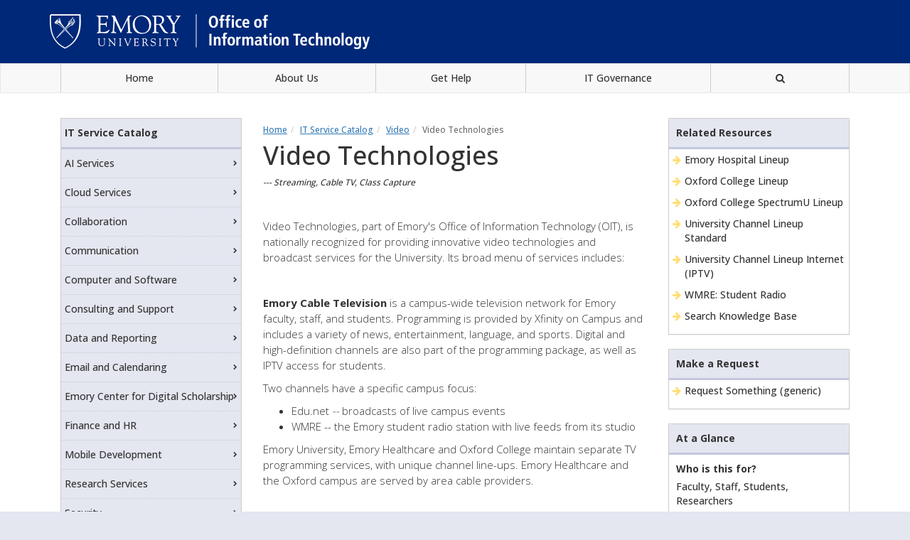

--- FILE ---
content_type: text/html; charset=UTF-8
request_url: https://it.emory.edu/catalog/video/video-technologies.html
body_size: 15557
content:
<!DOCTYPE html><html xmlns="http://www.w3.org/1999/xhtml" lang="en" xml:lang="en"><!-- Level 0 --><head><!-- Level 10.10.00.00.00 --><!-- Standard Metadata --><meta content="text/html; charset=utf-8" http-equiv="Content-Type"/><meta content="en-us" http-equiv="Content-Language"/><meta content="IE=edge" http-equiv="X-UA-Compatible"/><meta content="width=device-width, initial-scale=1" name="viewport"/><meta content="Emory University" name="copyright"/><meta content="c82d3c9e0ae7232f3a1f83666c41640c" name="cms-id"/><meta content="" name="description"/><!-- Opengraph Metadata --><meta content="university" property="og:type"/><meta content="Video Technologies | Emory University | Atlanta GA" property="og:title"/><meta content="Emory's Office of Information Technology (OIT) is a leading national trendsetter in providing innovative video technologies and broadcast services supporting the teaching, learning, research, and service missions of the University." property="og:description"/><meta content="http://it.emory.edu/catalog/video/video-technologies.html" property="og:url"/><meta content="summary" property="twitter:card"/><meta content="Video Technologies | Emory University | Atlanta GA" property="twitter:title"/><meta content="" property="twitter:description"/><meta content="http://it.emory.edu/catalog/video/video-technologies.html" property="twitter:url"/><!-- CMS --><meta content="c82d3c9e0ae7232f3a1f83666c41640c" name="cascade.id"/><meta content="https://cascade.emory.edu/entity/open.act?id=c82d3c9e0ae7232f3a1f83666c41640c&amp;type=page" name="cascade.open"/><title>Video Technologies | Emory University | Atlanta GA</title><!-- CSS INCLUDES -->

                                                        
                                                                        
                                
                        
                <link href="//template.emory.edu/shared-assets/bootstrap/emory-dist-3.3.4/css/bootstrap.min.css?raw=&amp;lastModified=1434112686512" rel="stylesheet"/>
            
                
        
    
        
                                                                        
                    <link href="https://maxcdn.bootstrapcdn.com/font-awesome/4.7.0/css/font-awesome.min.css" rel="stylesheet"/><link href="https://fonts.googleapis.com/css?family=Open+Sans:300,500,700" rel="stylesheet"/>
                
        
    
        
                                                                                
                                
                        
                <link href="../../_includes/css/compiled.css?raw=&amp;lastModified=1615323660746" rel="stylesheet"/>
            
                
        
    
        
                        
        
        
        <!-- JS INCLUDES --><script src="https://ajax.googleapis.com/ajax/libs/jquery/1.12.4/jquery.min.js" type="text/javascript">/* */</script><!--[if lt IE 9]>
                
                    <script src="https://html5shiv.googlecode.com/svn/trunk/html5.js"  type="text/javascript" >/* */</script>
                <![endif]--><!--[if lt IE 9]>
                
                    <script src="//template.emory.edu/shared-assets/js/respond.XDomainRequest.js"  type="text/javascript" >/* */</script>
                <![endif]--><script src="../../_includes/js/add-search.js" type="text/javascript">/* */</script><script type="text/javascript">
(function(i,s,o,g,r,a,m){i['GoogleAnalyticsObject']=r;i[r]=i[r]||function(){
(i[r].q=i[r].q||[]).push(arguments)},i[r].l=1*new Date();a=s.createElement(o),
m=s.getElementsByTagName(o)[0];a.async=1;a.src=g;m.parentNode.insertBefore(a,m)
})(window,document,'script','//www.google-analytics.com/analytics.js','ga');
            ga('create', 'UA-18038415-1', ''  , {'name': 'it_service_catalog'}  );
    ga('it_service_catalog.send', 'pageview');
    
</script></head><body><!-- Level 20.00.00.00.00 --><header><div id="before-header"></div><div id="header"><div class="header-hat"><div class="container"><a class="unit-signature" href="http://it.emory.edu/"><img alt="Emory IT Services" class="img-responsive" src="../../_includes/images/system/lits_signature.png"/></a><a class="sr-only sr-only-focusable" href="#main-content">Skip to main content</a></div></div><div class="navigation"><nav class="navbar navbar-default"><div class="container"><!-- Brand and toggle get grouped for better mobile display --><div class="navbar-header"><button aria-expanded="false" class="navbar-toggle collapsed" data-target="#bs-example-navbar-collapse-1" data-toggle="collapse" type="button"><span class="sr-only">Toggle navigation</span><span class="icon-bar"></span><span class="icon-bar"></span><span class="icon-bar"></span></button></div><!-- Collect the nav links, forms, and other content for toggling --><div aria-expanded="false" class="navbar-collapse collapse" id="bs-example-navbar-collapse-1" style="height: 1px;"><ul class="nav nav-justified"><li><a href="../index.html" target="_self">Home</a></li><li><a href="../../about-us/index.html" target="_self">About Us</a></li><li><a href="http://help.emory.edu" target="_self">Get Help</a></li><li><a href="../../governance/index.html" target="_self">IT Governance</a></li><li class="dropdown" id="search-dropdown"><a aria-expanded="false" aria-haspopup="true" class="dropdown-toggle" data-toggle="dropdown" href="#" role="button"><span class="fa fa-search"></span></a><div class="dropdown-menu"><form action="../../search.html" method="GET" name="searchForm"><div class="input-group"><input aria-label="Enter search query" class="form-control" name="q" placeholder="Search service catalog..." type="text"/><span class="input-group-btn"><button aria-label="Submit Search" class="btn btn-default" onclick="document.searchForm.submit();" type="submit"><span class="fa fa-search"></span></button></span></div><input class="searchformhidden" name="custom_collection" type="hidden" value="it_svc_catalog"/><input name="site" type="hidden" value="it_svc_catalog"/><input name="client" type="hidden" value="default_frontend"/><input name="proxystylesheet" type="hidden" value="homepage"/><input name="numgm" type="hidden" value="5"/><input name="output" type="hidden" value="xml_no_dtd"/></form></div></li></ul></div><!-- /.navbar-collapse --></div><!-- /.container-fluid --></nav></div><a class="sr-only" id="main-content">Main content</a></div><div id="after-header"></div></header><main><div class="main-content"><div class="container"><div class="col-sm-6 col-sm-push-3"><ol class="breadcrumb"><li><a href="https://it.emory.edu/">Home</a></li><li><a href="../index.html">IT Service Catalog</a></li><li><a href="index.html">Video</a></li><li class="active">Video Technologies</li></ol><h1>Video Technologies</h1><div class="keywords">
                    --- Streaming, Cable TV, Class Capture
                </div><div class="lead"><p>&#160;</p><p>Video Technologies, part of Emory's Office of Information Technology (OIT),&#160;is nationally recognized for providing innovative video technologies and broadcast services for the University. Its broad menu of services includes:</p><p>&#160;</p><p><strong>Emory Cable Television </strong>is a campus-wide television network for Emory faculty, staff, and students. Programming is provided by Xfinity on Campus and includes a variety of news, entertainment, language, and sports. Digital and high-definition channels are also part of the programming package, as well as IPTV access for students.</p><p>Two channels have a specific campus focus:</p><ul class="list-unordered"><li>Edu.net<em> -- </em>broadcasts of live campus events</li><li>WMRE&#160;-- the Emory student radio station with live feeds from its studio</li></ul><p>Emory University, Emory Healthcare and Oxford College maintain separate TV programming services, with unique channel line-ups. Emory Healthcare and the Oxford campus are served by area cable providers.&#160;<br/><br/></p><p><strong>Audio and Video Streaming</strong>&#160;services are used for live broadcasts and on-demand content that can be archived. Streaming services can be used to create digital media for online courses, for department training sessions and to document and promote other campus events. Streaming is flexible and can be customized for the specific needs of any type of project.</p><p>Content can be deployed on Emory&#8217;s network and then to the internet for worldwide viewing.&#160;Specialized services such as Live streaming require advance planning, technical coordination, advertising and other resources in order to deliver a successful event.</p><p>Live streaming services are available via third party A/V vendors, as well as via the self service feature in Zoom. References for vendors provided upon request to cast@emory.edu.</p><div class="clearfix"></div></div><h2>Key Features and Benefits</h2><ul><li class="benefit">
                            Live Event Broadcasting <em>(Cable TV)</em></li><li class="benefit">
                            Broadcast Channel Programming <em>(Cable TV)</em></li><li class="benefit">
                            Digital Streaming <em>(Streaming AV)</em></li><li class="benefit">
                            Desktop Videoconferencing <em>(Videoconferencing)</em></li><li class="benefit">
                            HD Room Videoconferencing <em>(Videoconferencing)</em></li></ul></div><div class="col-sm-3 col-sm-push-3"><div class="right-sidebar"><div class="panel"><div class="panel-heading">
                                                                            Related Resources                                                                        </div><ul class="resources"><li><a href="../_documents/emory_hospital_lineup_08202014.pdf" target="_blank">Emory Hospital Lineup</a></li><li><a href="../_documents/oxford_college_lineup_08202014.pdf" target="_blank">Oxford College Lineup</a></li><li><a href="../_documents/oxford-channel-spectrumu-tv-september-2021.pdf" target="_blank">Oxford College SpectrumU Lineup</a></li><li><a href="../_documents/University_Channel_Lineup_Standard.pdf" target="_blank">University Channel Lineup Standard</a></li><li><a href="../_documents/University_Channel_Lineup_Internet_IPTV.pdf" target="_blank">University Channel Lineup Internet (IPTV)</a></li><li><a href="https://emory.campuslabs.com/engage/organization/wmre-emory-radio" target="_blank">WMRE: Student Radio</a></li><li><a href="https://emory.service-now.com/sp?id=search&amp;t=&amp;q=&quot;streaming&quot;+OR+&quot;Cable TV&quot;+OR+&quot;Echo360&quot;+OR+&quot;videoconferencing&quot;" target="_blank">Search Knowledge Base</a></li></ul></div><div class="panel"><div class="panel-heading">
                                                                            Make a Request                                                                        </div><ul class="resources"><li><a href="https://emory.service-now.com/sp?id=sc_cat_item&amp;sys_id=2b1a14670a0a3c4f01739cf013486b75" target="_blank">Request Something (generic)</a></li></ul></div><div class="panel"><div class="panel-heading">
                          At a Glance
                    </div><div class="fact"><div class="fact-title">Who is this for?</div><div class="fact-description">
                                                                           Faculty,                                                                            Staff,                                                                            Students,                                                                            Researchers                                                                    </div></div></div></div></div><div class="col-sm-3 col-sm-pull-9"><div class="section-navigation"><ul class="nav nav-pills nav-stacked" id="subnav"><li><a href="../index.html" target="_self">IT Service Catalog</a></li><li class=" folder-index"><a href="../ai_services/index.html" target="_self">AI Services</a></li><li class=" folder-index"><a href="../cloud-services/index.html" target="_self">Cloud Services</a></li><li class=" folder-index"><a href="../collaboration/index.html" target="_self">Collaboration</a></li><li class=" folder-index"><a href="../communication/index.html" target="_self">Communication</a></li><li class=" folder-index"><a href="../computer-and-software/index.html" target="_self">Computer and Software</a></li><li class=" folder-index"><a href="../consulting-and-support/index.html" target="_self">Consulting and Support</a></li><li class=" folder-index"><a href="../data-and-reporting/index.html" target="_self">Data and Reporting</a></li><li class=" folder-index"><a href="../email-and-calendaring/index.html" target="_self">Email and Calendaring</a></li><li class=" folder-index"><a href="../emory-center-for-digital-scholarships/index.html" target="_self">Emory Center for Digital Scholarship</a></li><li class=" folder-index"><a href="../finance-and-hr/index.html" target="_self">Finance and HR</a></li><li class=" folder-index"><a href="../mobile-development/index.html" target="_self">Mobile Development</a></li><li class=" folder-index"><a href="../research-services/index.html" target="_self">Research Services</a></li><li class=" folder-index"><a href="../security/index.html" target="_self">Security</a></li><li class=" folder-index"><a href="../teaching-and-learning/index.html" target="_self">Teaching and Learning</a></li><li class=" folder-index"><a href="../technical-infrastructure/index.html" target="_self">Technical Infrastructure</a></li><li class="current   folder-index "><a href="index.html" target="_self">Video</a><ul class="subnav subnav-level-1"><li class="current  current-page  "><a href="video-technologies.html" target="_self">Video Technologies</a></li></ul></li><li class=" folder-index"><a href="../web-resources/index.html" target="_self">Web Resources</a></li></ul></div></div></div></div></main><footer><div id="before-footer"></div><div id="footer"><div class="footer"><ul id="footLinks"><li><a href="http://www.emory.edu/" target="_blank" title="Emory University main website">EMORY HOME</a></li><li><a href="http://www.emory.edu/home/contact-emory/index.html" target="_blank" title="Contacts">CONTACTS</a></li><li><a href="http://www.emory.edu/home/emergency/index.html" target="_blank" title="Emergency">EMERGENCY</a></li><li><a href="http://www.hr.emory.edu/eu/careers/" target="_blank" title="Careers">CAREERS</a></li><li><a href="http://www.emory.edu/home/giving/index.html" target="_blank" title="Give to Emory">GIVE TO EMORY</a></li><li><a href="http://communications.emory.edu/tools/web-guide/about.html" target="_blank" title="About Emory's Web">ABOUT EMORY'S WEB</a><span></span></li></ul><p><a href="http://communications.emory.edu/tools/web-guide/copyright-dmca.html" title="Copyright">Copyright</a> © 
<script type="text/javascript">
    var theDate=new Date()
    document.write(theDate.getFullYear())
</script><a href="http://www.emory.edu/" title="Emory Homepage">Emory University</a> - All Rights Reserved | 201 Dowman Drive, Atlanta, Georgia 30322 USA 404.727.6123</p></div></div><div id="after-footer"></div></footer><div id="asynch-js"><!-- JS INCLUDES -->
                                                        
                                                
                    <script src="//template.emory.edu/shared-assets/bootstrap/emory-dist-3.3.4/js/bootstrap.min.js" type="text/javascript">/* */</script><script src="//template.emory.edu/shared-assets/js/emergency-include.js" type="text/javascript">/* */</script><script src="../../_includes/js/bootstrap-list-filter.src.js" type="text/javascript">/* */</script></div></body></html>

--- FILE ---
content_type: text/css
request_url: https://it.emory.edu/_includes/css/compiled.css?raw=&lastModified=1615323660746
body_size: 9311
content:
/* Generated 2021-03-09T21:00:58.232Z */
/*Compressed*/
body{font-family:'Open Sans',sans-serif;color:#333}.no_right_padding{padding-right:0!important}html,body{margin:0;padding:0;height:100%;background-color:#e4e6f0}header .header-hat{background-color:#002878}header .header-hat .unit-signature{padding:20px 0;display:block}header .header-hat .unit-signature img{width:100%;max-width:450px}h1{margin-top:0}.breadcrumb{background-color:transparent;padding-left:0;font-size:12px;margin-bottom:0}.navbar{border-radius:0;min-height:0;text-align:left}.navbar a{color:#333}.navbar .active{background-color:#e4e6f0}.navbar .nav-justified>li{border-left:solid 1px #CCC}.navbar .nav-justified>li:last-child{border-right:solid 1px #CCC}.navbar .nav-justified>.dropdown .dropdown-menu{right:0;width:400px;padding:10px;border-radius:0}@media screen and (max-width:767px){.navbar .nav-justified>.dropdown .dropdown-menu{width:auto;position:relative}}main{padding-bottom:70px;min-height:78.45%;margin-top:-35px;background-color:#FFF}main .main-content{padding-top:50px}
main .benefit{font-size:15px;line-height:2em}main .lead{font-size:15px;margin-bottom:5px;line-height:1.5em}main h2{font-size:30px}main .keywords{margin-bottom:10px;font-size:12px;font-style:italic}.section-navigation .nav.nav-stacked{border:solid 1px #CCC}.section-navigation .nav.nav-stacked>li:first-child a{font-weight:bold}.section-navigation .nav.nav-stacked>li:first-child a:hover{text-decoration:none;background-color:inherit}.section-navigation .nav.nav-stacked>li:first-child.current>a{color:#333!important}.section-navigation .nav.nav-stacked li{list-style:none}.section-navigation .nav.nav-stacked li a:hover{text-decoration:none;background-color:#f1f1f1}.section-navigation .nav.nav-stacked li.current{background-color:#fff}.section-navigation .nav.nav-stacked li.current>a{color:#5875b1!important}.section-navigation .nav.nav-stacked li ul{padding-left:0}.section-navigation .nav.nav-stacked li ul li{border-bottom:0;padding:0}.section-navigation .nav.nav-stacked li ul li a{display:block;padding:10px 0 10px 25px;border-bottom:dotted 1px #CCC!important}
.section-navigation .nav.nav-stacked>li{background-color:#e4e6f0;font-weight:normal;border-bottom:solid 3px #c3c8de;margin-top:0}.section-navigation .nav.nav-stacked>li a{color:#333;padding:10px 5px}.section-navigation .nav.nav-stacked>li.folder-index{border-bottom:0}.section-navigation .nav.nav-stacked>li.folder-index>a{border-radius:0;font-weight:normal;border-bottom:dotted 1px #CCC}.section-navigation .nav.nav-stacked>li.folder-index>a:before{content:"\f054";font:normal normal normal 14px/1 FontAwesome;position:absolute;right:5px;color:inherit;top:40%;font-size:8px}.section-navigation .nav.nav-stacked li:last-child a{border-bottom:0}.section-navigation .nav.nav-stacked li:last-child ul{border-top:dotted 1px #CCC}.right-sidebar .panel{border:solid 1px #CCC;border-radius:0;position:relative}.right-sidebar .panel .wysiwyg{padding:10px}.right-sidebar .panel .panel-heading{padding:10px 10px;font-weight:bold;border-bottom:solid 3px #c3c8de;background-color:#e4e6f0}
.right-sidebar .panel ul{list-style:none;padding:0}.right-sidebar .panel ul .popular{padding:10px 15px}.right-sidebar .panel .download{padding:10px 15px;display:table;color:inherit}.right-sidebar .panel .download:before{content:"\f019";font:normal normal normal 14px/1 FontAwesome;padding-right:10px;display:table-cell;vertical-align:middle}.right-sidebar .panel .fact{padding:10px}.right-sidebar .panel .fact .fact-title{font-weight:bold;padding:0 0 5px 0}.right-sidebar .panel .resources li{display:table;padding:5px}.right-sidebar .panel .resources li:before{content:"\f061";font:normal normal normal 14px/1 FontAwesome;padding-right:5px;display:table-cell;color:#ffde75}.right-sidebar .panel .resources li a{display:table-cell;color:#333}.right-sidebar .callout{height:80px;width:100%;display:table}.right-sidebar .callout a{width:100%;height:100%;color:#333;background-color:#efefef;display:table-cell;vertical-align:middle;padding:0 10px;font-size:1.5em}
.right-sidebar .callout a:hover{text-decoration:none}.right-sidebar .callout a.yellow{background-color:#ffde75}.right-sidebar .callout a.dark-blue{background-color:#002878;color:#FFF}.right-sidebar .callout a.light-blue{background-color:#a0c3da}.right-sidebar .callout a.red{background-color:#98002e;color:#FFF}.tab-container{border:solid 1px #CCC}.tab-container .nav-tabs{border:0;background-color:#e4e6f0}.tab-container .nav-tabs>li{width:33.333%}.tab-container .nav-tabs>li:first-child>a{border-left:0}.tab-container .nav-tabs>li:first-child.active>a{border-left:0}.tab-container .nav-tabs>li.active>a{border:0;border-bottom:solid 1px transparent;border-left:solid 1px #CCC;margin-right:0}.tab-container .nav-tabs>li>a{border-left:solid 1px #CCC;border-radius:0;color:#333;font-size:15px;padding:20px}.tab-container .tab-pane a{color:inherit}.tab-container .tab-pane a:hover{text-decoration:none}.tab-container .tab-pane#by-category ul{list-style:none;padding-left:0;margin-top:0;margin-bottom:0}.tab-container .tab-pane#by-category ul li{padding:20px;border-bottom:1px #CCC solid}
.tab-container .tab-pane#by-category ul li:last-child{border-bottom:0}.tab-container .tab-pane#by-category ul li:hover{background-color:#f1f1f1}.tab-container .tab-pane#by-category ul li .fa{display:table-cell;vertical-align:top;width:50px;padding-top:5px}.tab-container .tab-pane#by-category ul li .category{display:table}.tab-container .tab-pane#by-category ul li .category .category-title{font-weight:bold;font-size:15px}.tab-container .tab-pane#services-list .filterform{width:100%;text-align:center;margin-top:10px}.tab-container .tab-pane#services-list .filterform .filterinput{width:95%;padding:10px;text-align:left;font-size:14px;border-radius:5px;border:1px solid #CCC}.tab-container .tab-pane#services-list .filterform .filterbutton{background-color:#f1f1f1;height:42px;border:solid 1px #CCC;border-left:0;border-radius:0 5px 5px 0;margin-left:-40px;width:41px;float:right;margin-right:10px;z-index:2;position:relative}.tab-container .tab-pane#services-list .filterform .filterbutton:after{content:"\f002";font:normal normal normal 14px/1 FontAwesome}
.tab-container .tab-pane#services-list #list{padding:0;margin-top:10px}.tab-container .tab-pane#services-list #list .entry{list-style:none}.tab-container .tab-pane#services-list #list .entry a{text-decoration:none;color:inherit;width:100%;display:block;padding:5px 15px}.tab-container .tab-pane#services-list #list .entry a:hover{background-color:#f1f1f1}.tab-container .tab-pane#by-group{padding-top:10px}.tab-container .tab-pane#by-group .panel{border:0;border-radius:0}.tab-container .tab-pane#by-group .panel .panel-body{padding:0}.tab-container .tab-pane#by-group .panel .panel-body article{padding:15px}.tab-container .tab-pane#by-group .panel .panel-body article:nth-child(even){background-color:#f1f1f1}.tab-container .tab-pane#by-group .panel .panel-body article h1,.tab-container .tab-pane#by-group .panel .panel-body article h2{font-size:15px;font-weight:bold;margin-top:0}.tab-container .tab-pane#by-group .panel .panel-heading{padding:0}.tab-container .tab-pane#by-group .panel .panel-title a{display:inline-block;width:100%;padding:10px 15px}
.tab-container .tab-pane#by-group .panel .panel-title a.collapsed:before{content:"\f0da";padding-right:13px}.tab-container .tab-pane#by-group .panel .panel-title a:before{content:"\f0d7";font:normal normal normal 14px/1 FontAwesome;padding-right:10px;color:#CCC;display:inline-block}.category-container{padding-bottom:10px}.category-container h1{margin-top:0}.category-container .service{border-bottom:solid 1px #CCC;padding:10px 5px 15px 5px}.category-container .service h3{margin-top:0;font-size:20px;font-weight:600}.category-container .service:hover{background-color:#f1f1f1}.category-container .service a{text-decoration:none!important;color:inherit}.category-container .service:last-child{border-bottom:0}footer{background-color:#e4e6f0;text-align:center;padding:15px;width:100%;font-size:12px}footer #footLinks{padding-left:0;list-style:none}footer #footLinks li{display:inline-block;padding:0 5px;border-right:solid 1px #CCC}footer #footLinks li:last-child{border-right:0}
footer p{margin-bottom:0}footer .copyright{font-size:12px}@media screen and (max-width:768px){.right-sidebar{margin-top:15px}.navbar .nav-justified>li{border-left:none}.navbar .nav-justified>li:last-child{border-right:0}}.col-sm-6.col-sm-push-3 a{text-decoration:underline}.col-sm-6.col-sm-push-3 a:hover{text-decoration:none}.tab-container a{text-decoration:none!important}.breadcrumb>.active{color:#6f6e6e}.footer a{color:#0062b7}.header-hat a.sr-only.sr-only-focusable{background-color:#ffde75;padding:5px 8px;text-decoration:none;margin-bottom:5px;display:inline-block}.section-navigation .nav.nav-stacked li.current>a{color:#4e6ba7!important}.h4{font-weight:bold}.lead img{padding:10px}
/* Generated with Cascade Server YUI Compression Tool - Bryce Roberts Bryce@StoneRidge.net, brober8@emory.edu */


--- FILE ---
content_type: application/javascript
request_url: https://template.emory.edu/shared-assets/js/emergency-include.js
body_size: 2499
content:
(function($){
    //Set element ID
    var alertElementID = 'emerg-alert-system', pollInterval = 60000;
    
    //Function for getting, adding, and/or removing alert
    function get_alert(){
    
        $.ajax({
            url:'https://template.aws.emory.edu/shared-assets/emergency/alert-feed.php', 
            cache:false,
            success: function(data) {
    
        	//Assign variables for the target element, the presence of an alert message, and the presence of the alert element 
    		var $element = $('#' + alertElementID),
    			alert = $.trim(data).length === 0 ? false : true,
    			displayed = $element.length === 0 ? false : true,
    			styles = {
    				"background": "#b40000", 
    				"color": "white", 
    				"display": "block", 
    				"max-width": "100%", 
    				"font-family": "Arial,sans-serif",
    				"font-size": "1.2em",
    				"text-align": "center",
    				"text-transform": "uppercase",
    				"letter-spacing": "1px",
    				"line-height": "1.5",
                    "z-index": "9999",
                    "position":"relative"
    			};
                
    
    		//If there is an alert...
    		if( alert === true ){
    
    			//Check to see if the element is already displayed...
    			if ( displayed === false ){
    				
    				//If not, create and style the element and populate with the alert
    				$('<div/>', {id: alertElementID}).prependTo('body').css(styles).html(data);
    
    			} else if( displayed === true && $element.html() !== data ){
    				
    				//If the element is already present and the message has changed, change the content of the element
    				$element.html(data);
    
    			} else {
    				//Current message already displayed; do nothing.
    			}
    		} else if( alert === false && displayed === true ){
    			
    			//If there is no alert message and the element is currently displayed, remove the element
    			$element.remove();
    
    		} else {
    			//No alert and nothing displayed; do nothing.
    		}
    	}
        });
    
    	//Repeat this function at an interval
    	//console.log('polling interval = '+ pollInterval/60/1000 + ' minutes (' + pollInterval + ' milliseconds)'); //Show polling interval
    	setTimeout(get_alert,pollInterval);
    }
    
    //When the document is ready, call the get_alert function
    $(document).ready(function(){
    	get_alert();		
    });    
    
    
})(jQuery);


--- FILE ---
content_type: application/javascript
request_url: https://it.emory.edu/_includes/js/add-search.js
body_size: 1773
content:
(function($) {
        jQuery.expr[':'].Contains = function(a, i, m) {
            return (a.textContent || a.innerText || "").toUpperCase().indexOf(m[3].toUpperCase()) >= 0;
        };

        function listFilter(header, list) {
            var form = $("<form>").attr({
                    "class": "filterform",
                    "action": "#"
                }),
                input = $("<input>").attr({
                    "class": "filterinput",
                    "type": "text",
                    "placeholder": "Search Services"
                }),
                button = $("<button>").attr({
                    "class": "filterbutton",
                    "type": "button"
                });
            $(form).append(input).append(button).appendTo(header);

            $(input)
                .change(function() {
                    var filter = $(this).val();
                    if (filter) {
                        $(list).find(".serviceTitle:not(:Contains(" + filter + "))").parent().slideUp();
                        $(list).find(".serviceTitle:Contains(" + filter + ")").parent().slideDown();
                    } else {
                        $(list).find(".entry").slideDown();
                    }
                    return false;
                })
                .keyup(function() {
                    $(this).change();
                });
        }

        $(function() {
            listFilter($("#services-search"), $("#list"));
        });
    }(jQuery));

--- FILE ---
content_type: application/javascript
request_url: https://it.emory.edu/_includes/js/bootstrap-list-filter.src.js
body_size: 4393
content:
(function($) {
	$.fn.btsListFilter = function(inputEl, opts) {

		'use strict';
		
		var self = this,
			searchlist$ = $(this),
			inputEl$ = $(inputEl),
			cancelEl$,
			items$ = searchlist$,
			callData,
			callReq;	//last callData execution

		opts = $.extend({
			delay: 300,
			minLength: 1,
			initial: true,
			casesensitive: false,
			eventKey: 'keyup',
			resetOnBlur: true,
			sourceData: null,
			sourceTmpl: '<a class="list-group-item" href="#"><span>{title}</span></a>',
			sourceNode: function(data) {
				return tmpl(opts.sourceTmpl, data);
			},
			emptyNode: function(data) {
				return '<a class="list-group-item well" href="#"><span>No Results</span></a>';
			},
			itemClassTmp: 'bts-dynamic-item',
			itemEl: '.list-group-item',
			itemChild: null,
			itemFilter: function(item, val) {
				//val = val.replace(new RegExp("^[.]$|[\[\]|()*]",'g'),'');
				//val = val.replace(/[-[\]{}()*+?.,\\^$|#\s]/g, "\\$&");
				val = val && val.replace(new RegExp("[({[^.$*+?\\\]})]","g"),'');
				
				var text = $(item).text(),
					i = opts.initial?'^':'',
					regSearch = new RegExp(i + val, opts.casesensitive?'':'i');
				return regSearch.test( text );
			},
			cancelNode: function() {
				return '<span class="btn glyphicon glyphicon-remove form-control-feedback" aria-hidden="true"></span>';
			}
		}, opts);	

		function tmpl(str, data) {
			return str.replace(/\{ *([\w_]+) *\}/g, function (str, key) {
				return data[key] || '';
			});
		}

		function debouncer(func, timeout) {
			var timeoutID;
			timeout = timeout || 300;
			return function () {
				var scope = this , args = arguments;
				clearTimeout( timeoutID );
				timeoutID = setTimeout( function () {
					func.apply( scope , Array.prototype.slice.call( args ) );
				}, timeout);
			};
		}

		self.reset = function() {
			inputEl$.val('').trigger(opts.eventKey);
		};

		if($.isFunction(opts.cancelNode)) {

			cancelEl$ = $(opts.cancelNode.call(self));

			inputEl$.after( cancelEl$ );
			inputEl$.parents('.form-group').addClass('has-feedback');
			
			if(!inputEl$.prev().is('.control-label'))
				cancelEl$.css({top: 0})

			cancelEl$.on('click', self.reset);
		}

		inputEl$.on(opts.eventKey, debouncer(function(e) {
			
			var val = $(this).val();

			if(opts.itemEl)
				items$ = searchlist$.find(opts.itemEl);

			if(opts.itemChild)
				items$ = items$.find(opts.itemChild);

			var contains = items$.filter(function(){
					return opts.itemFilter.call(self, this, val);
				}),
				containsNot = items$.not(contains);

			if (opts.itemChild){
				contains = contains.parents(opts.itemEl);
				containsNot = containsNot.parents(opts.itemEl).hide();
			}

			if(val!=='' && val.length >= opts.minLength)
			{
				contains.show();
				containsNot.hide();

				if($.type(opts.sourceData)==='function')
				{
					contains.hide();
					containsNot.hide();
					
					if(callReq)
					{
						if($.isFunction(callReq.abort))
							callReq.abort();
						else if($.isFunction(callReq.stop))
							callReq.stop();
					}
					
					callReq = opts.sourceData.call(self, val, function(data) {
						callReq = null;
						contains.hide();
						containsNot.hide();
						searchlist$.find('.'+opts.itemClassTmp).remove();
						

						if(!data || data.length===0)
							$( opts.emptyNode.call(self) ).addClass(opts.itemClassTmp).appendTo(searchlist$);
						else
							for(var i in data)
								$( opts.sourceNode.call(self, data[i]) ).addClass(opts.itemClassTmp).appendTo(searchlist$);
					});
				} 
				else {
                    searchlist$.find('.'+opts.itemClassTmp).remove();
                    
                    if(contains.length===0)
						$( opts.emptyNode.call(self) ).addClass(opts.itemClassTmp).appendTo(searchlist$);
				}

			}
			else
			{
				contains.show();
				containsNot.show();
				searchlist$.find('.'+opts.itemClassTmp).remove();
			}
		}, opts.delay));

		if(opts.resetOnBlur)
			inputEl$.on('blur', function(e) {
				self.reset();
			});

		return searchlist$;
	};

})(jQuery);


--- FILE ---
content_type: text/plain
request_url: https://www.google-analytics.com/j/collect?v=1&_v=j102&a=184574590&t=pageview&_s=1&dl=https%3A%2F%2Fit.emory.edu%2Fcatalog%2Fvideo%2Fvideo-technologies.html&ul=en-us%40posix&dt=Video%20Technologies%20%7C%20Emory%20University%20%7C%20Atlanta%20GA&sr=1280x720&vp=1280x720&_u=IEBAAAABAAAAACAAI~&jid=268418753&gjid=697715546&cid=1581044697.1770028305&tid=UA-18038415-1&_gid=1782178097.1770028305&_r=1&_slc=1&z=1133306589
body_size: -449
content:
2,cG-WKFC7W4D4N